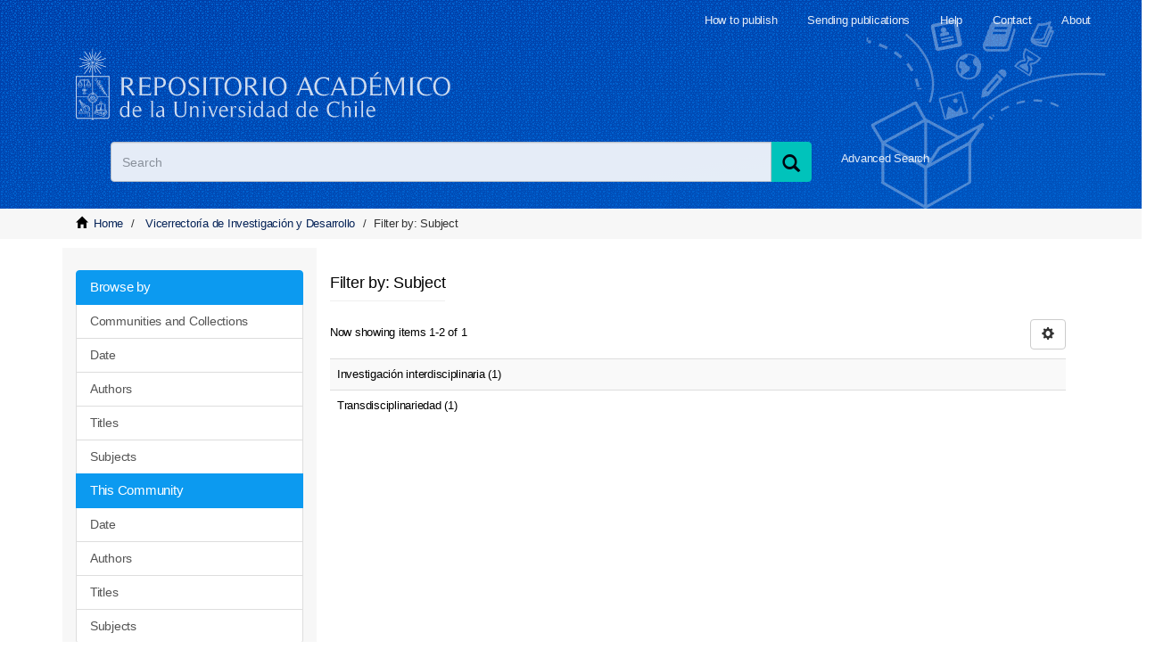

--- FILE ---
content_type: text/html;charset=utf-8
request_url: https://repositorio.uchile.cl/handle/2250/117740/search-filter?rpp=10&filtertype_0=dateIssued&filtertype_1=subject&filtertype_2=author&filter_relational_operator_1=equals&filtertype_3=subject&filter_relational_operator_0=equals&filtertype_4=type&filter_2=Riveros+Argel%2C+Pablo&filter_relational_operator_3=equals&filter_1=Transdisciplinariedad&filter_relational_operator_2=equals&filter_0=2020&filter_relational_operator_4=equals&filter_4=Libro&filter_3=Investigaci%C3%B3n+interdisciplinaria&field=subject&filterorder=COUNT
body_size: 5429
content:
<!DOCTYPE html>
            <!--[if lt IE 7]> <html class="no-js lt-ie9 lt-ie8 lt-ie7" lang="en"> <![endif]-->
            <!--[if IE 7]>    <html class="no-js lt-ie9 lt-ie8" lang="en"> <![endif]-->
            <!--[if IE 8]>    <html class="no-js lt-ie9" lang="en"> <![endif]-->
            <!--[if gt IE 8]><!--> <html class="no-js" lang="en"> <!--<![endif]-->
            <head><META http-equiv="Content-Type" content="text/html; charset=UTF-8">
<meta content="width=device-width,initial-scale=1" name="viewport">
<link rel="shortcut icon" href="/themes/Mirage2/images/favicon.ico">
<link rel="apple-touch-icon" href="/themes/Mirage2/images/apple-touch-icon.png">
<meta name="Generator" content="DSpace 6.3">
<link href="/themes/Mirage2/styles/main.css" rel="stylesheet">
<link href="/themes/Mirage2/styles/sisib.css" rel="stylesheet">
<link type="application/opensearchdescription+xml" rel="search" href="https://repositorio.uchile.cl:443/open-search/description.xml" title="DSpace">
<script>
                //Clear default text of emty text areas on focus
                function tFocus(element)
                {
                if (element.value == ' '){element.value='';}
                }
                //Clear default text of emty text areas on submit
                function tSubmit(form)
                {
                var defaultedElements = document.getElementsByTagName("textarea");
                for (var i=0; i != defaultedElements.length; i++){
                if (defaultedElements[i].value == ' '){
                defaultedElements[i].value='';}}
                }
                //Disable pressing 'enter' key to submit a form (otherwise pressing 'enter' causes a submission to start over)
                function disableEnterKey(e)
                {
                var key;

                if(window.event)
                key = window.event.keyCode;     //Internet Explorer
                else
                key = e.which;     //Firefox and Netscape

                if(key == 13)  //if "Enter" pressed, then disable!
                return false;
                else
                return true;
                }
            </script><!--[if lt IE 9]>
                <script src="/themes/Mirage2/vendor/html5shiv/dist/html5shiv.js"> </script>
                <script src="/themes/Mirage2/vendor/respond/dest/respond.min.js"> </script>
                <![endif]--><script src="/themes/Mirage2/vendor/modernizr/modernizr.js"></script>
<title>Filter by: Subject</title>
<script src="/themes/Mirage2/scripts/jquery.js"></script><script type="text/javascript" src="//s7.addthis.com/js/300/addthis_widget.js#pubid=ra-612527637d6edc53"></script><script src="/themes/Mirage2/scripts/selectFacultad.js"></script><script type="text/javascript" src="/themes/Mirage2/scripts/citacion.js"> 
				</script><script src="/themes/Mirage2/scripts/sisib.js"></script><script src="/themes/Mirage2/scripts/citacion.js"></script><script src="/themes/Mirage2/scripts/copiar_cita.js"></script>
<meta name="description" content="">
<meta name="keywords" content="">
<meta itemprop="name" content="Repositorio Acad&eacute;mico - Universidad de Chile">
<meta itemprop="description" content="">
<meta itemprop="image" content="https://repositorio.uchile.cl/themes/Mirage2/images/respositorio-academico-uchile-Go.jpg">
<meta name="twitter:card" content="summary">
<meta name="twitter:site" content="@sisib">
<meta name="twitter:title" content="Repositorio Acad&eacute;mico - Universidad de Chile">
<meta name="twitter:description" content="Repositorio acad&eacute;mico de la Universidad de Chile. Tesis, art&iacute;culos y libros publicados en formato digital con distintos niveles de acceso">
<meta name="twitter:creator" content="@sisib">
<meta name="twitter:image" content="https://repositorio.uchile.cl/themes/Mirage2/images/respositorio-academico-uchile-tw.jpg">
<meta name="og:title" content="Repositorio Acad&eacute;mico - Universidad de Chile">
<meta name="og:type" content="article">
<meta name="og:url" content="https://repositorio.uchile.cl/handle/2250/117740/search-filter">
<meta name="og:image" content="https://repositorio.uchile.cl/themes/Mirage2/images/respositorio-academico-uchile-fb.jpg">
<meta name="og:description" content="Repositorio acad&eacute;mico de la Universidad de Chile. Tesis, art&iacute;culos y libros publicados en formato digital con distintos niveles de acceso">
<meta name="og:site_name" content="Repositorio Acad&eacute;mico - Universidad de Chile">
<meta itemprop="image" content="https://repositorio.uchile.cl/themes/Mirage2/images/repositorio-academico.jpg">
<script src="https://platform-api.sharethis.com/js/sharethis.js#property=6474baed58d85b001927bc70&product=sop" type="text/javascript"></script>
</head><body>
<div class="row">
<header>
<div role="navigation" class="navbar navbar-default navbar-static-top">
<div class="container">
<div class="navbar-header">
<button data-toggle="offcanvas" class="navbar-toggle" type="button"><span class="sr-only">xmlui.mirage2.page-structure.toggleNavigation</span><span class="icon-bar"></span><span class="icon-bar"></span><span class="icon-bar"></span></button>
<div class="sup_header">
<div class="header_acerca">
<a href="/page/acerca">About</a>
</div>
<div class="header_contacto">
<a href="/page/contacto">Contact</a>
</div>
<div class="header_ayuda">
<a href="/page/ayuda">Help</a>
</div>
<div class="header_publicar">
<a href="/page/envia_libros">Sending publications</a>
</div>
<div class="header_publicar">
<a href="/page/comoPublicar">How to publish</a>
</div>
</div>
<div class="container">
<div class="navbar-default">
<a title="Repositorio Acad&eacute;mico de la Universidad de Chile" class="navbar-brand" href="/"></a>
</div>
</div>
<div class="ds-option-set" id="ds-search-option">
<form method="post" class="" id="ds-search-form" action="/discover">
<fieldset>
<div class="input-group">
<label style=" text-indent: -5000px" id="label_buscar" for="query_buscar">Search</label><input placeholder="Search" size="100" type="text" class="ds-text-field form-control" id="query_buscar" name="query"><span class="input-group-btn"><button title="Search" class="ds-button-field btn btn-primary"><span title="Buscar" aria-hidden="true" class="glyphicon glyphicon-search"></span></button></span>
</div>
</fieldset>
</form>
<div id="busqueda-avan">
<a href="/discover">Advanced Search</a>
</div>
</div>
<div class="navbar-header pull-right visible-xs hidden-sm hidden-md hidden-lg">
<ul class="nav nav-pills pull-left ">
<li>
<form method="get" action="/login" style="display: inline"></form>
</li>
</ul>
</div>
</div>
<div class="navbar-header pull-right hidden-xs">
<button type="button" class="navbar-toggle visible-sm" data-toggle="offcanvas"><span class="sr-only">xmlui.mirage2.page-structure.toggleNavigation</span><span class="icon-bar"></span><span class="icon-bar"></span><span class="icon-bar"></span></button>
</div>
</div>
</div>
</header>
</div>
<div class="trail-wrapper hidden-print">
<div class="container">
<div class="row">
<div class="col-xs-8">
<div class="breadcrumb dropdown visible-xs">
<a data-toggle="dropdown" class="dropdown-toggle" role="button" href="#" id="trail-dropdown-toggle">Filter by: Subject&nbsp;<b class="caret"></b></a>
<ul aria-labelledby="trail-dropdown-toggle" role="menu" class="dropdown-menu">
<li role="presentation">
<a role="menuitem" href="/"><i aria-hidden="true" class="glyphicon glyphicon-home"></i>&nbsp;
                        Home</a>
</li>
<li role="presentation">
<a role="menuitem" href="/handle/2250/117740">Vicerrector&iacute;a de Investigaci&oacute;n y Desarrollo</a>
</li>
<li role="presentation" class="disabled">
<a href="#" role="menuitem">Filter by: Subject</a>
</li>
</ul>
</div>
<ul class="breadcrumb hidden-xs">
<li>
<i aria-hidden="true" class="glyphicon glyphicon-home"></i>&nbsp;
		            <a href="/">Home</a>
</li>
<li>
<a href="/handle/2250/117740">Vicerrector&iacute;a de Investigaci&oacute;n y Desarrollo</a>
</li>
<li class="active">Filter by: Subject</li>
</ul>
</div>
</div>
</div>
</div>
<div class="hidden" id="no-js-warning-wrapper">
<div id="no-js-warning">
<div class="notice failure">JavaScript is disabled for your browser. Some features of this site may not work without it.</div>
</div>
</div>
<div class="row" id="main-container">
<div class="row row-offcanvas row-offcanvas-right">
<div class="horizontal-slider clearfix">
<div class="container">
<div role="navigation" id="sidebar" class="col-xs-6 col-sm-3 sidebar-offcanvas">
<div class="word-break hidden-print" id="ds-options">
<div>
<h3 class="ds-option-set-head  h6"></h3>
</div>
<div id="aspect_viewArtifacts_Navigation_list_browse" class="list-group">
<a class="list-group-item active"><span class="h5 list-group-item-heading  h5">Browse by</span></a><a href="/community-list" class="list-group-item ds-option">Communities and Collections</a><a href="/browse?type=dateissued" class="list-group-item ds-option">Date</a><a href="/browse?type=author" class="list-group-item ds-option">Authors</a><a href="/browse?type=title" class="list-group-item ds-option">Titles</a><a href="/browse?type=subject" class="list-group-item ds-option">Subjects</a><a class="list-group-item active"><span class="h5 list-group-item-heading  h5">This Community</span></a><a href="/handle/2250/117740/browse?type=dateissued" class="list-group-item ds-option">Date</a><a href="/handle/2250/117740/browse?type=author" class="list-group-item ds-option">Authors</a><a href="/handle/2250/117740/browse?type=title" class="list-group-item ds-option">Titles</a><a href="/handle/2250/117740/browse?type=subject" class="list-group-item ds-option">Subjects</a>
</div>
<div>
<h3 class="ds-option-set-head  h6">My Account</h3>
</div>
<div id="aspect_viewArtifacts_Navigation_list_account" class="list-group">
<a href="/login" class="list-group-item ds-option">Login to my account</a><a href="/register" class="list-group-item ds-option">Register</a>
</div>
<div id="aspect_viewArtifacts_Navigation_list_context" class="list-group"></div>
<div id="aspect_viewArtifacts_Navigation_list_administrative" class="list-group"></div>
<div id="aspect_discovery_Navigation_list_discovery" class="list-group"></div>
</div>
<div id="dv_catalogo">
<a onclick="window.open(this.href,'_blank'); return false;" href="https://bibliotecadigital.uchile.cl/" alt="Biblioteca Digital - Universidad de Chile" style="background: url(/themes/Mirage2/images/logo_biblioteca.svg) no-repeat">
<div style="text-indent: -5000px">Biblioteca Digital - Universidad de Chile</div>
</a>
</div>
<div id="revistaschilenas">
<a href="https://revistaschilenas.uchile.cl" target="_blank" alt="Revistas Chilenas" style="background: url(/themes/Mirage2/images/banner-revistas.svg) no-repeat">
<div style="text-indent: -5000px">Revistas Chilenas</div>
</a>
</div>
<div id="repositorioslatinoamericanos">
<a href="http://repositorioslatinoamericanos.uchile.cl" target="_blank" alt="Repositorios Latinoamericanos" style="background: url(/themes/Mirage2/images/rla.svg) no-repeat">
<div style="text-indent: -5000px">Repositorios Latinoamericanos</div>
</a>
</div>
<div id="tesislatinoamericanas">
<a href="http://repositorioslatinoamericanos.uchile.cl/discover?filtertype=type&filter_relational_operator=equals&filter=Tesis" target="_blank" alt="Tesis LatinoAmericanas" style="background: url(/themes/Mirage2/images/telaam.svg) no-repeat">
<div style="text-indent: -5000px">Tesis LatinoAmericanas</div>
</a>
</div>
<div id="tesischilenas">
<a href="http://repositorioslatinoamericanos.uchile.cl/handle/2250/1/discover?filtertype=type&filter_relational_operator=equals&filter=Tesis" target="_blank" alt="Tesis chilenas" style="background: url(/themes/Mirage2/images/tesis-chilenas.svg) no-repeat">
<div style="text-indent: -5000px">Tesis chilenas</div>
</a>
</div>
<div class="list-group" id="dv_enlacesRelacionados">
<a class="list-group-item active"><span class="h5 list-group-item-heading h5">Related links</span></a><a class="list-group-item ds-option" href="http://roar.eprints.org/" id="EnlacesRelacionados2-link" onclick="window.open(this.href,'_blank');return false;" style="white-space:normal;"><span id="EnlacesRelacionados12-link">Registry of Open Access Repositories</span></a><a class="list-group-item ds-option" href="http://www.opendoar.org/" id="EnlacesRelacionados3-link" onclick="window.open(this.href,'_blank');return false;"><span id="EnlacesRelacionados13-link">OpenDOAR</span></a><a class="list-group-item ds-option" target="_black" href="https://scholar.google.com/">Google scholar</a><a class="list-group-item ds-option" target="_black" href="http://core.ac.uk/">CORE</a><a class="list-group-item ds-option" target="_black" href="https://www.base-search.net">BASE</a>
</div>
<div class="user_option">
<a class="list-group-item active"><span class="h5 list-group-item-heading h5">My Account</span></a>
<div class="list-group" id="aspect_viewArtifacts_Navigation_list_account">
<a class="list-group-item ds-option" href="/login">Login to my account</a><a class="list-group-item ds-option" href="/register">Register</a>
</div>
</div>
</div>
<div class="col-xs-12 col-sm-12 col-md-9 main-content">
<div id="ds-body">
<input id="meta" type="hidden" value="
/loginen
rpp=10&amp;filtertype_0=dateIssued&amp;filtertype_1=subject&amp;filtertype_2=author&amp;filter_relational_operator_1=equals&amp;filtertype_3=subject&amp;filter_relational_operator_0=equals&amp;filtertype_4=type&amp;filter_2=Riveros+Argel%2C+Pablo&amp;filter_relational_operator_3=equals&amp;filter_1=Transdisciplinariedad&amp;filter_relational_operator_2=equals&amp;filter_0=2020&amp;filter_relational_operator_4=equals&amp;filter_4=Libro&amp;filter_3=Investigaci%C3%B3n+interdisciplinaria&amp;field=subject&amp;filterorder=COUNThttps443repositorio.uchile.clhandle/2250/117740/search-filter6.3UA-57282998-1DSpaceopen-search/description.xml/contact/feedbackenEnglishentype:communityhdl:2250/117740/discover/discoverqueryxmlui.Discovery.AbstractSearch.type_subjectxmlui.general.dspace_homeVicerrector&iacute;a de Investigaci&oacute;n y Desarrolloxmlui.Discovery.AbstractSearch.type_subjectNOINDEX, FOLLOWMirage2/Mirage2/

">
<h2 class="ds-div-head page-header first-page-header">Filter by: Subject</h2>
<div id="aspect_discovery_SearchFacetFilter_div_browse-by-subject" class="ds-static-div primary">
<form id="aspect_discovery_SearchFacetFilter_div_browse-controls" class="ds-interactive-div browse controls hidden" action="search-filter?field=subject" method="post" onsubmit="javascript:tSubmit(this);">
<p class="ds-paragraph">
<input id="aspect_discovery_SearchFacetFilter_field_field" class="ds-hidden-field form-control" name="field" type="hidden" value="subject">
</p>
<p class="ds-paragraph">
<input id="aspect_discovery_SearchFacetFilter_field_order" class="ds-hidden-field form-control" name="order" type="hidden" value="">
</p>
<p class="ds-paragraph">Results Per Page:</p>
<p class="ds-paragraph">
<select id="aspect_discovery_SearchFacetFilter_field_rpp" class="ds-select-field form-control" name="rpp"><option value="5">5</option><option value="10" selected>10</option><option value="20">20</option><option value="40">40</option><option value="60">60</option><option value="80">80</option><option value="100">100</option></select>
</p>
<p class="ds-paragraph">
<button id="aspect_discovery_SearchFacetFilter_field_update" class="ds-button-field btn btn-default" name="update" type="submit">update</button>
</p>
</form>
</div>
<div class="pagination-simple clearfix top">
<div class="row">
<div class="col-xs-10">
<p class="pagination-info">Now showing items 1-2 of 1</p>
</div>
<div class="col-xs-2">
<div class="btn-group sort-options-menu pull-right">
<button data-toggle="dropdown" class="btn btn-default dropdown-toggle"><span aria-hidden="true" class="glyphicon glyphicon-cog"></span></button>
<ul role="menu" class="dropdown-menu pull-right">
<li class="dropdown-header"></li>
<li>
<a data-name="rpp" data-returnvalue="5" href="#"><span aria-hidden="true" class="glyphicon glyphicon-ok btn-xs invisible"></span>5</a>
</li>
<li>
<a data-name="rpp" data-returnvalue="10" href="#"><span aria-hidden="true" class="glyphicon glyphicon-ok btn-xs active"></span>10</a>
</li>
<li>
<a data-name="rpp" data-returnvalue="20" href="#"><span aria-hidden="true" class="glyphicon glyphicon-ok btn-xs invisible"></span>20</a>
</li>
<li>
<a data-name="rpp" data-returnvalue="40" href="#"><span aria-hidden="true" class="glyphicon glyphicon-ok btn-xs invisible"></span>40</a>
</li>
<li>
<a data-name="rpp" data-returnvalue="60" href="#"><span aria-hidden="true" class="glyphicon glyphicon-ok btn-xs invisible"></span>60</a>
</li>
<li>
<a data-name="rpp" data-returnvalue="80" href="#"><span aria-hidden="true" class="glyphicon glyphicon-ok btn-xs invisible"></span>80</a>
</li>
<li>
<a data-name="rpp" data-returnvalue="100" href="#"><span aria-hidden="true" class="glyphicon glyphicon-ok btn-xs invisible"></span>100</a>
</li>
</ul>
</div>
</div>
</div>
</div>
<ul class="ds-artifact-list list-unstyled"></ul>
<div id="aspect_discovery_SearchFacetFilter_div_browse-by-subject-results" class="ds-static-div primary">
<div class="table-responsive">
<table id="aspect_discovery_SearchFacetFilter_table_browse-by-subject-results" class="ds-table table table-striped table-hover">
<tr class="ds-table-row odd">
<td class="ds-table-cell odd">Investigaci&oacute;n interdisciplinaria (1)</td>
</tr>
<tr class="ds-table-row even">
<td class="ds-table-cell odd">Transdisciplinariedad (1)</td>
</tr>
</table>
</div>
</div>
<div class="pagination-simple clearfix bottom"></div>
<ul class="ds-artifact-list list-unstyled"></ul>
</div>
</div>
</div>
</div>
</div>
<div class="hidden-xs hidden-sm"></div>
</div>
<footer>
<div class="row colors">
<div class="container ">
<div class="col-xs-12 col-sm-4 col-md-4 izqN">
<div class="redRL">xmlui.footer.title</div>
<div class="bajaMR">31 participating institutions</div>
<div>More than 73,000 publications</div>
<div>More than 110,000 topics</div>
<div>More than 75,000 authors</div>
</div>
<div class="col-md-8">
<div class="col-xs-12 col-sm-4 col-md-4 hidden-print derN">
<div class="tituloCD">Published in the repository</div>
<div class="coldes">
		
<ul>
			
<li>
<a href="/page/comoPublicar">How to publish</a>
</li>
			
<li>
<a href="/page/definiciones">Definitions</a>
</li>
			
<li>
<a href="/page/derechos_autor">Copyright</a>
</li>
			
<li>
<a href="/page/faq">Frequent questions</a>
</li>
			
		
</ul>
	
</div>
</div>
<div class="col-xs-12 col-sm-4 col-md-4 hidden-print derN">
<div class="tituloCD">Documents</div>
<div class="coldes">
		
<ul>
			
<li>
<a href="/pdf/guia.pdf">Dating Guide</a>
</li>
			
<li>
<a href="/pdf/Formulario_de_Autorizacion_de_tesis.pdf">Thesis authorization</a>
</li>
			
<li>
<a href="/pdf/Formulario_de_Autorizacion_de_documentos.pdf">Document authorization</a>
</li>
			
<li>
<a href="/pdf/Pauta_de_presentacion_de_tesis_2015.pdf">How to prepare a thesis (PDF)</a>
</li>
		
</ul>
	
</div>
</div>
<div class="col-xs-12 col-sm-4 col-md-4 hidden-print derN">
<div class="tituloCD">Services</div>
<div class="coldes">
		
<ul>
			
<li>
<a href="https://bibliotecadigital.uchile.cl" target="_blank" rel="noopener">Digital library</a>
</li>
			
<li>
<a href="https://revistaschilenas.uchile.cl" target="_blank" rel="noopener">Chilean academic journals portal</a>
</li>
			
<li>
<a href="https://repositorioslatinoamericanos.uchile.cl/" target="_blank" rel="noopener">Latin American Repository Network</a>
</li>
			
<li>
<a href="https://repositorioslatinoamericanos.uchile.cl/discover?filtertype=type&filter_relational_operator=equals&filter=Tesis" target="_blank" rel="noopener">Latin American theses</a>
</li>
			
<li>
<a href="https://repositorioslatinoamericanos.uchile.cl/handle/2250/1/discover?filtertype=type&filter_relational_operator=equals&filter=Tesis" target="_blank" rel="noopener">Chilean theses</a>
</li>
		
</ul>
	
</div>
</div>
<div class="bajaMR zizbim col-md-8">
<span class="footer_sisib">Direcci&oacute;n de Servicios de Informaci&oacute;n y Bibliotecas (SISIB)<br>Universidad de Chile</span>
<br>&copy; 2020 DSpace</div>
<div class="col-md-2 ka">
<div class="header_login login_footer">
<ul class="nav navbar-nav">
<li>
<a href="/login">Access my account</a>
</li>
</ul>
</div>
</div>
</div>
</div>
</div>
<a class="hidden" href="/htmlmap">&nbsp;</a>
</footer>
<script type="text/javascript">
                         if(typeof window.publication === 'undefined'){
                            window.publication={};
                          };
                        window.publication.contextPath= '';window.publication.themePath= '/themes/Mirage2/';</script><script>if(!window.DSpace){window.DSpace={};}window.DSpace.context_path='';window.DSpace.theme_path='/themes/Mirage2/';</script><script src="/themes/Mirage2/scripts/theme.js"> </script><script>
                (function(i,s,o,g,r,a,m){i['GoogleAnalyticsObject']=r;i[r]=i[r]||function(){
                (i[r].q=i[r].q||[]).push(arguments)},i[r].l=1*new Date();a=s.createElement(o),
                m=s.getElementsByTagName(o)[0];a.async=1;a.src=g;m.parentNode.insertBefore(a,m)
                })(window,document,'script','//www.google-analytics.com/analytics.js','ga');

                ga('create', 'UA-57282998-1', 'repositorio.uchile.cl');
                ga('send', 'pageview');
            </script><script src="https://www.googletagmanager.com/gtag/js?id=G-5VTJWRS9K3"></script><script>
		
			window.dataLayer = window.dataLayer || [];
		  function gtag(){dataLayer.push(arguments);}
		  gtag('js', new Date());

		  gtag('config', 'G-5VTJWRS9K3');
		
		</script>
</body></html>
